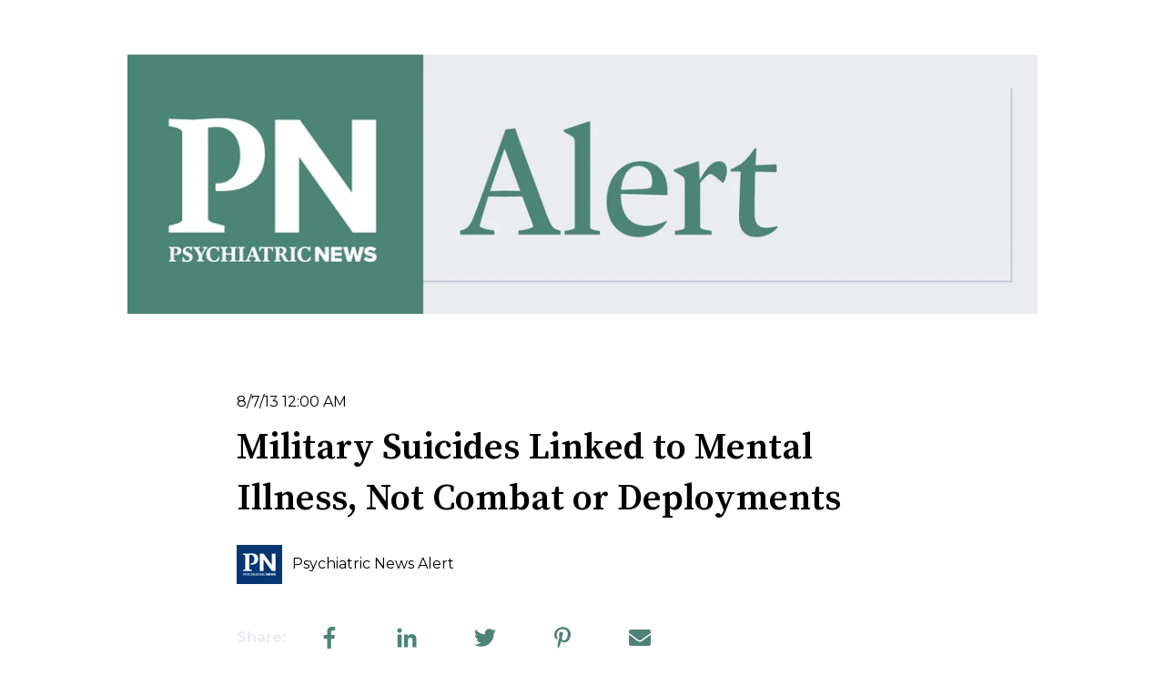

--- FILE ---
content_type: application/javascript
request_url: https://alert.psychnews.org/hubfs/hub_generated/template_assets/1/193545113105/1762175234715/template_PNAlert.min.js
body_size: -707
content:

//# sourceURL=https://46880868.fs1.hubspotusercontent-na1.net/hubfs/46880868/hub_generated/template_assets/1/193545113105/1762175234715/template_PNAlert.js